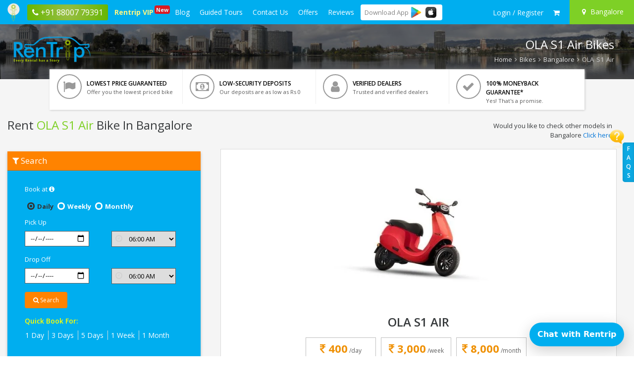

--- FILE ---
content_type: text/html; charset=UTF-8
request_url: https://www.rentrip.in/bike-on-rent/bangalore/ola/ola-s1-air
body_size: 11627
content:
<!DOCTYPE html><html lang="en"><head><!-- Google Tag Manager -->
<script>
function initGTM(){if(window.gtmDidInit)return!1;window.gtmDidInit=!0;let t=document.createElement("script");t.type="text/javascript",t.async=!0,t.onload=()=>{dataLayer.push({event:"gtm.js","gtm.start":new Date().getTime(),"gtm.uniqueEventId":0})},t.src="https://www.googletagmanager.com/gtm.js?id=GTM-NF3F52D",document.head.appendChild(t),"function"==typeof loadwebScrits?loadwebScrits():setTimeout(function(){"function"==typeof loadwebScrits&&loadwebScrits()},2e3)}
initGTM();
</script>
<!-- End Google Tag Manager -->
<meta charset="UTF-8"><title>Rent OLA S1 Air Bike in Bangalore - Rentrip.in </title><meta name="description"content="Looking for OLA S1 AirBike on rent in Bangalore? Hold on you are at perfect place. Rentrip offers one stop solution to your need. Hire the Bike at responsible price. "><meta name="google-site-verification"content="Q4mHeP4u04v5SsbUCKsEIUKMTRJYvUe06-ppLNeYD2Y"><meta name="viewport"content="width=device-width,initial-scale=1,maximum-scale=1"><meta property="fb:app_id" content="650828328400562" /><meta name="robots" content="INDEX, FOLLOW">
<link rel="canonical" href="https://www.rentrip.in/bike-on-rent/bangalore/ola/ola-s1-air" />
<meta property="og:locale" content="en_US" />
<meta property="og:type" content="page" />
<meta property="og:title" content="Rent OLA S1 Air Bike in Bangalore - Rentrip.in" />
<meta property="og:description" content="Looking for OLA S1 AirBike on rent in Bangalore? Hold on you are at perfect place. Rentrip offers one stop solution to your need. Hire the Bike at responsible price." />
<meta property="og:url" content="https://www.rentrip.in/bike-on-rent/bangalore/ola/ola-s1-air" />
<meta property="og:site_name" content="RenTrip" /> 
<meta property="og:image" content="https://www.rentrip.in/assets/images/share/image-bike.webp" />
<meta name="twitter:card" content="summary">
<meta name="twitter:site" content="@wearerentrip">
<meta name="twitter:title" content="Rent OLA S1 Air Bike in Bangalore - Rentrip.in">
<meta name="twitter:description" content="Looking for OLA S1 AirBike on rent in Bangalore? Hold on you are at perfect place. Rentrip offers one stop solution to your need. Hire the Bike at responsible price.">
<meta name="twitter:creator" content="@wearerentrip">
<meta name="twitter:url" content="https://www.rentrip.in/bike-on-rent/bangalore/ola/ola-s1-air">
<meta name="twitter:image" content="https://www.rentrip.in/assets/images/share/image-bike.webp">
<script type='application/ld+json'>{"@context": "http://schema.org","@type": "Product", "name": "Bike Rentals", "aggregateRating": {"@type": "AggregateRating","ratingValue": "4.8",    "ratingCount": "15966", "reviewCount": "15966" } } </script>
<link rel="shortcut icon"href="https://www.rentrip.in/uploads/favicon/favicon.png"><link href="https://www.rentrip.in/storage/cache/assets/1765874786-rtall.css" rel="stylesheet" />
  <!-- Facebook Pixel Code -->
<script>
function loadFbPixel() {
    !function(f,b,e,v,n,t,s)
    {if(f.fbq)return;n=f.fbq=function(){n.callMethod?
    n.callMethod.apply(n,arguments):n.queue.push(arguments)};
    if(!f._fbq)f._fbq=n;n.push=n;n.loaded=!0;n.version='2.0';
    n.queue=[];t=b.createElement(e);t.defer=!0;
    t.src=v;s=b.getElementsByTagName(e)[0];
    s.parentNode.insertBefore(t,s)}(window, document,'script',
    'https://connect.facebook.net/en_US/fbevents.js');
    fbq('init', '656094964585189');
    fbq('track', 'PageView');
   "function"==typeof callDataLayerNw?callDataLayerNw():setTimeout(function(){"function"==typeof callDataLayerNw&&callDataLayerNw()},2e3);
}
</script>
<noscript><img height="1" width="1" style="display:none"
  src="https://www.facebook.com/tr?id=656094964585189&ev=PageView&noscript=1"
/></noscript>
<!-- End Facebook Pixel Code -->
</head><body><!-- Google Tag Manager (noscript) -->
<noscript><iframe src="https://www.googletagmanager.com/ns.html?id=GTM-NF3F52D"
height="0" width="0" style="display:none;visibility:hidden"></iframe></noscript>
<!-- End Google Tag Manager (noscript) --><div id="nccnint"></div><div id="overlay"><div id="progstat"></div><div id="progress"></div></div><div id="sp-overlay"></div><div class="wrapper"><div class="content-main">  
<input type="hidden" id="ctylandpgtyp" value="bike">
<div class="header-menu">  
    <div class="mob-head-bar">
        <a href="javascript:;" class="menu-icon" id="topenu" aria-label="open navigation menu bar"><i class="fa fa-bars"></i></a>
        <p class="app-icon">
        <a href="https://www.rentrip.in">
            <img src="https://www.rentrip.in/assets/images/rentrip-icon.webp" alt="Rentrip Services" />
        </a>
        </p>
        <a href="tel:+9188007 79391" class="mobScreentopHadcall"><span><i class="fa fa-phone"></i></span> <span>+91 88007 79391</span></a>
    </div>
    <ul class="left-mega">
        <li><a href="https://www.rentrip.in"><img src="https://www.rentrip.in/assets/images/rentrip-icon.webp" alt="rentrip-icon" /></a></li>
                </li>
                <li class="shown-desktp phoneHgtophead">
            <a href="tel:+9188007 79391"><span><i class="fa fa-phone"></i></span> <span>+91 88007 79391</span></a>
        </li>
                <li class="vip"><a href="https://www.rentrip.in/membership/vip-customer"
                >Rentrip VIP <span class="newflag">New</span></a></li>
        <li><a href="https://www.rentrip.in/blog"
                >Blog</a></li>
        <li><a href="javascript:;" >Guided Tours</a>
            <ul class="dropmpmnu"><li><a href="https://www.rentrip.in/bike-tours">Bike Tours</a></li><li><a href="https://www.rentrip.in/holidays">Holidays</a></li><li><a href="https://www.rentrip.in/travel">Travel</a></li><li><a href="https://www.rentrip.in/activities">Activities</a></li></ul>        </li>
        <li><a href="https://www.rentrip.in/contact-us"
                >Contact Us</a></li>
        <li><a href="https://www.rentrip.in/coupons"
                >Offers</a></li>
        <li><a href="https://www.rentrip.in/reviews"
                >Reviews</a></li>
        <li class="border-radius-1 dwblApp">
            <span class="d-inline-block valign-middle tittle">Download <span>App</span></span>
            <a href="https://play.google.com/store/apps/details?id=in.rentrip.rentals" class="d-inline-block valign-middle" rel="nofollow" target="_blank"><img class="iconap mr-4" loading="lazy" src="https://www.rentrip.in/assets/images/playstore-i.webp" alt="" /></a>
            <a href="https://apps.apple.com/in/app/rentrip-rentals/id1663360571" target="_blank" rel="nofollow" class="d-inline-block valign-middle"><img class="iconap mr-4" loading="lazy" src="https://www.rentrip.in/assets/images/apple.webp" alt="" /></a>
        </li>   
        <li class="border-radius-1 dwblApp mobvv">
            <span class="d-inline-block valign-middle tittle">Download <span>App</span></span>
            <a href="https://play.google.com/store/apps/details?id=in.rentrip.rentals" class="d-inline-block valign-middle" rel="nofollow" target="_blank"><img class="iconap mr-4" loading="lazy" src="https://www.rentrip.in/assets/images/playstore-i.webp" alt="" /></a>
            <a href="https://apps.apple.com/in/app/rentrip-rentals/id1663360571" rel="nofollow" target="_blank" class="d-inline-block valign-middle"><img loading="lazy" src="https://www.rentrip.in/assets/images/apple.webp" alt="" class="iconap" /></a>
        </li> 
                <li class="shown-mob"><a href="https://www.rentrip.in/account/register">Login / Register</a></li>
            </ul>
    <ul class="right">
                        
            <li class="lgdrpuser">
                <a href="https://www.rentrip.in/account/sign-in" aria-label="sign in to your account">
                    <span class="hidden-md-up"><i class="fa fa-user"></i></span><span class="hidden-sm-down">Login / Register</span>
                </a>
               <!-- <ul class="logdrop-rtdsg">
                    <li><a href="https://www.rentrip.in/account/sign-in"><i class="fa fa-user"></i> Customer Login</a></li>
                    <li><a href="https://www.rentrip.in/dealer/account/sign-in"><i class="fa fa-male"></i> Dealer Login</a></li>
                </ul>-->
            </li>
                <li>
            <a href="javascript:;" id="actCartPop" data-toggle="tooltip" title="My Cart" aria-label="check quick cart products"><i class="fa fa-shopping-cart"></i>
                <span id="hdCrtCnt001"></span>
            </a>
        </li>
                <li class="location"><a href="javascript:;" id="actLocationPop" aria-label="Select your city"><i class="fa fa-map-marker"></i> <span class="hidden-sm-down">Bangalore</span></a></li>
    </ul>    
</div>   
<div class="cart-window" id="cartWindow">
    <p class="head"><i class="fa fa-shopping-cart"></i> Shopping Cart <span class="popcls" id="cartcls"><i class="fa fa-times"></i></span></p>
    <div id="cart-body"><div id="hdshopCrt001"></div></div>
</div> 
<div class="location-window" id="locWindow">
    <p class="head"><i class="fa fa-map-marker"></i> Location <span class="popcls" id="loccls"><i class="fa fa-times"></i></span></p>
    <div class="top">
        <input type="text" id="city-searcher" autocomplete="off" placeholder="Enter your city" maxlength="40">
        <div id="srch-result"></div>
    </div>
    <div class="middle">
        <h4 id="hdctyNxt001">Cities</h4>
    </div>
</div>
<!-- End Location -->
    
<div id="faqpopTabRgt"></div><div class="sub-header-part bikeList">
    <div class="sub-rt-overlay bikeList" style="background: rgba(0, 0, 0, 0.5)"></div>
    <div class="container">
        <div class="c-data">
            <div class="logo">
            	<a href="https://www.rentrip.in">
                                                    <img loading="lazy" src="https://www.rentrip.in/uploads/logo/logo-rentrip.webp" alt="Rentrip Services" class="img-responsive" />
                                </a>
            </div>
            <div class="sub-right-text">
                <h2>OLA S1 Air Bikes</h2>
                <p class="sep-back">
                    <a href="https://www.rentrip.in">Home</a> <i class="fa fa-angle-right"></i>
                    <a href="https://www.rentrip.in/rent-bike">Bikes</a> <i class="fa fa-angle-right"></i>
                    <a href="https://www.rentrip.in/rent-bike/bangalore">Bangalore</a> <i class="fa fa-angle-right"></i> OLA S1 Air
                </p>
            </div>
        </div>    
    </div>
</div>
<div class="full-grey">  
    <div class="container">
            
        <div class="whyrnt-points dsktp">
            <ul>
            	<li>
                	<p><i class="fa fa-flag"></i></p>
                    <span>LOWEST PRICE GUARANTEED</span>
                    <p>Offer you the lowest priced bike</p>
                </li>
            	<li>
                	<p><i class="fa fa-money"></i></p>
                    <span>LOW-SECURITY DEPOSITS</span>
                    <p>Our deposits are as low as Rs 0</p>
                </li>
            	<li>
                	<p><i class="fa fa-user"></i></p>
                    <span>VERIFIED DEALERS</span>
                    <p>Trusted and verified dealers</p>
                </li>
            	<li>
                	<p><i class="fa fa-check"></i></p>
                    <span>100% MONEYBACK GUARANTEE*</span>
                    <p>Yes! That's a promise.</p>
                </li>
                
            </ul>	
        </div>
        
    	        
		<p>&nbsp;</p>
        <div class="row">
            <div class="col-md-7">
                <h1 class="clpg-locNm bikeList">Rent <span>OLA S1 Air</span> Bike In Bangalore</h1>
                <h2 class="hdider">Rent OLA S1 Air In Bangalore</h2>
            </div>
            <div class="col-md-5">
                <div class="text-right">
                    <p class="nwfloattxtlke">Would you like to check other models in Bangalore
                    <a href="https://www.rentrip.in/rent-bike/bangalore">Click here</a></p>
                </div>
            </div>
        </div>
        <div class="left-folder-rtlndpg">
        	<h4 class="top-ttl"><i class="fa fa-filter"></i> Search</h4>
        	<form action="https://www.rentrip.in/rent-bike/bangalore" method="get" id="ctypgsrchperfrm">
            <input type="hidden" name="model" value="ola-s1-air" />
            <div id="ctypgcsts"></div>
            <div class="row">
                <div class="col-md-12">
                    <label for="" class="control-label col-sm-12">Book at <a href="javascript:;" id="act-bookatinfo"><i class="fa fa-info-circle"></i></a></label>
                    <div class="col-md-12">
                        <div class="radio" style="padding-left:5px;display:inline-block;">
                        <label for="bokdaily"><input type="radio" name="book_at" value="daily" id="bokdaily" checked="checked" /> <span style="font-size:13px;font-weight:700;">Daily</span></label>
                        </div>
                        <div class="radio" style="padding-left:5px;display:inline-block;">
                        <label for="bokweek"><input type="radio" name="book_at" value="weekly" id="bokweek" /> <span style="font-size:13px;font-weight:700;">Weekly</span></label>
                        </div>
                        <div class="radio" style="padding-left:5px;display:inline-block;">
                        <label for="bokmonth"><input type="radio" name="book_at" value="monthly" id="bokmonth" /> <span style="font-size:13px;font-weight:700;">Monthly</span></label>
                        </div>
                    </div>
                </div>
            </div>
            <div class="row">    
                <div class="col-md-12">
                     <label for="" class="control-label col-sm-12 col-xs-12">Pick Up</label>
                    <div class="col-md-6 col-sm-6 col-xs-6">
                        <div class="form-group">
                            <input type="date" name="pick" id="inpckdateNsd" value="" min="2026-01-22" autocomplete="off" class="datepicker" />
                        </div>    
                    </div>
                    <div class="col-md-6 col-sm-6 col-xs-6">
                        <div class="form-group has-icon">
                            <i class="fa fa-clock-o"></i>
                            <select name="pick_time" id="ptime">
                                                                <option value="06:00">06:00 AM</option>
                                                                <option value="07:00">07:00 AM</option>
                                                                <option value="08:00">08:00 AM</option>
                                                                <option value="09:00">09:00 AM</option>
                                                                <option value="10:00">10:00 AM</option>
                                                                <option value="11:00">11:00 AM</option>
                                                                <option value="12:00">12:00 PM</option>
                                                                <option value="13:00">01:00 PM</option>
                                                                <option value="14:00">02:00 PM</option>
                                                                <option value="15:00">03:00 PM</option>
                                                                <option value="16:00">04:00 PM</option>
                                                                <option value="17:00">05:00 PM</option>
                                                                <option value="18:00">06:00 PM</option>
                                                                <option value="19:00">07:00 PM</option>
                                                                <option value="20:00">08:00 PM</option>
                                                                <option value="21:00">09:00 PM</option>
                                                                <option value="22:00">10:00 PM</option>
                                                                <option value="23:00">11:00 PM</option>
                                                            </select>
                        </div>
                    </div>
                </div>
            </div>
            <div class="row">    
                <div class="col-md-12">
                    <label for="" class="control-label col-sm-12 col-xs-12">Drop Off</label>
                    <div class="col-md-6 col-sm-6 col-xs-6">
                        <div class="form-group">
                            <input type="date" name="drop" id="indrpdateNsd" value="" min="2026-01-22" autocomplete="off" class="datepicker" />
                        </div>    
                    </div>
                    <div class="col-md-6 col-sm-6 col-xs-6">
                        <div class="form-group has-icon">
                            <i class="fa fa-clock-o"></i>
                            <select name="drop_time" id="dtime">
                                                                <option value="06:00">06:00 AM</option>
                                                                <option value="07:00">07:00 AM</option>
                                                                <option value="08:00">08:00 AM</option>
                                                                <option value="09:00">09:00 AM</option>
                                                                <option value="10:00">10:00 AM</option>
                                                                <option value="11:00">11:00 AM</option>
                                                                <option value="12:00">12:00 PM</option>
                                                                <option value="13:00">01:00 PM</option>
                                                                <option value="14:00">02:00 PM</option>
                                                                <option value="15:00">03:00 PM</option>
                                                                <option value="16:00">04:00 PM</option>
                                                                <option value="17:00">05:00 PM</option>
                                                                <option value="18:00">06:00 PM</option>
                                                                <option value="19:00">07:00 PM</option>
                                                                <option value="20:00">08:00 PM</option>
                                                                <option value="21:00">09:00 PM</option>
                                                                <option value="22:00">10:00 PM</option>
                                                                <option value="23:00">11:00 PM</option>
                                                            </select>
                        </div>
                    </div>
                </div>
            </div>
            <div class="row">    
                <div class="col-md-12 col-sm-12">
                    <div class="col-md-12">
                        <div class="filter-btn" style="padding: 0px;">
                            <button type="button" id="nw_ldatesbtn" class="btn btn-theme"><i class="fa fa-search"></i> Search</button>
                        </div>
                    </div>
                </div>
                <div class="col-md-12 col-sm-12">
                    <div class="col-md-12">
                    	                        <div class="short-bookserch">
                            <span>Quick Book For: </span>
                            <a href="https://www.rentrip.in/rent-bike/bangalore?model=ola-s1-air&book_at=daily&pick=22-01-2026&pick_time=09:00&drop=23-01-2026&drop_time=09:00">1 Day</a>
                            <a href="https://www.rentrip.in/rent-bike/bangalore?model=ola-s1-air&book_at=daily&pick=22-01-2026&pick_time=09:00&drop=25-01-2026&drop_time=09:00">3 Days</a>
                            <a href="https://www.rentrip.in/rent-bike/bangalore?model=ola-s1-air&book_at=daily&pick=22-01-2026&pick_time=09:00&drop=27-01-2026&drop_time=09:00">5 Days</a>
                            <a href="https://www.rentrip.in/rent-bike/bangalore?model=ola-s1-air&book_at=daily&pick=22-01-2026&pick_time=09:00&drop=29-01-2026&drop_time=09:00">1 Week</a>
                            <a href="https://www.rentrip.in/rent-bike/bangalore?model=ola-s1-air&book_at=daily&pick=22-01-2026&pick_time=09:00&drop=22-02-2026&drop_time=09:00">1 Month</a>
                        </div>
                    </div>
                </div>    
            </div>
            </form>
        </div>

        <p class="nwfloattxtlkemob">
            Would you like to check other models in Bangalore
            <a href="https://www.rentrip.in/rent-bike/bangalore">Click here</a>
        </p>
        
        <div class="whyrnt-points mobst">
            <ul>
            	<li>
                	<p><i class="fa fa-flag"></i></p>
                    <span>LOWEST PRICE GUARANTEED</span>
                    <p>Offer you the lowest priced bike</p>
                </li>
            	<li>
                	<p><i class="fa fa-money"></i></p>
                    <span>LOW-SECURITY DEPOSITS</span>
                    <p>Our deposits are as low as Rs 0</p>
                </li>
            	<li>
                	<p><i class="fa fa-user"></i></p>
                    <span>VERIFIED DEALERS</span>
                    <p>Trusted and verified dealers</p>
                </li>
            	<li>
                	<p><i class="fa fa-check"></i></p>
                    <span>100% MONEYBACK GUARANTEE*</span>
                    <p>Yes! That's a promise.</p>
                </li>
                
            </ul>	
        </div>
        
        <div class="right-folder-rtlndpg">
        	<div class="bkmod009">
            <p class="lftimg">
        	 
			<img loading="lazy" src="https://www.rentrip.in/uploads/products/bike/500x350/593184IMG_1667996273.webp" alt="model image" />
                        </p>
            <div class="rghttxt">
            	<span class="bikettl">OLA S1 Air</span>
                <input type="hidden" id="cty001" value="Bangalore" />
                <input type="hidden" id="cty002" value="bangalore" />
                <input type="hidden" id="mdl001" value="1054" />
                <input type="hidden" id="mdln001" value="OLA S1 Air" />
                <input type="hidden" id="mdlf001" value="ola-s1-air" />
                <input type="hidden" id="mdlbf001" value="ola" />
                                <div><ul><li><i class="fa fa-inr"></i> 400<span>/day</span></li><li><i class="fa fa-inr"></i> 3,000<span>/week</span></li><li><i class="fa fa-inr"></i> 8,000<span>/month</span></li></ul></div>
            </div>
            </div>
        </div>         
        <div class="row">
        	<div>
               
            </div>
        	<div>
            <div class="col-md-12"><div class="dealer-ratingstm"><h4 class="title"><i class="fa fa-motorcycle"></i> Popular Models in Bangalore</h4>
                    <ul class="models-inline lndpgfocus dealerRateCol text-center"><li><a href="https://www.rentrip.in/bike-on-rent/bangalore/honda/grazia" title="Rent Grazia bike at Rs. 120 /day"><img loading="lazy" src="https://www.rentrip.in/uploads/products/bike/150x150/803856IMG_1711456006.webp" alt="" /><p>Grazia</p><p class="raterOW count short"><span class="first"><i class="fa fa-inr"></i> 120</span><span class="ttlrvs">/day</span></p></a></li><li><a href="https://www.rentrip.in/bike-on-rent/bangalore/bajaj/bajaj-ct-100" title="Rent Bajaj CT 100 bike at Rs. 220 /day"><img loading="lazy" src="https://www.rentrip.in/uploads/products/bike/150x150/803856IMG_1598683060.webp" alt="" /><p>Bajaj CT 100</p><p class="raterOW count short"><span class="first"><i class="fa fa-inr"></i> 220</span><span class="ttlrvs">/day</span></p></a></li><li><a href="https://www.rentrip.in/bike-on-rent/bangalore/honda/activa-3g" title="Rent Activa 3G bike at Rs. 300 /day"><img loading="lazy" src="https://www.rentrip.in/uploads/products/bike/150x150/803856IMG_1708426902.webp" alt="" /><p>Activa 3G</p><p class="raterOW count short"><span class="first"><i class="fa fa-inr"></i> 300</span><span class="ttlrvs">/day</span></p></a></li><li><a href="https://www.rentrip.in/bike-on-rent/bangalore/honda/cd-110-dream" title="Rent CD 110 Dream bike at Rs. 325 /day"><img loading="lazy" src="https://www.rentrip.in/uploads/products/bike/150x150/803856IMG_1550254894.webp" alt="" /><p>CD 110 Dream</p><p class="raterOW count short"><span class="first"><i class="fa fa-inr"></i> 325</span><span class="ttlrvs">/day</span></p></a></li><li><a href="https://www.rentrip.in/bike-on-rent/bangalore/suzuki/access" title="Rent Access bike at Rs. 325 /day"><img loading="lazy" src="https://www.rentrip.in/uploads/products/bike/150x150/803856IMG_1550576072.webp" alt="" /><p>Access</p><p class="raterOW count short"><span class="first"><i class="fa fa-inr"></i> 325</span><span class="ttlrvs">/day</span></p></a></li><li><a href="https://www.rentrip.in/bike-on-rent/bangalore/honda/cliq" title="Rent Cliq bike at Rs. 325 /day"><img loading="lazy" src="https://www.rentrip.in/uploads/products/bike/150x150/803856IMG_1569762360.webp" alt="" /><p>Cliq</p><p class="raterOW count short"><span class="first"><i class="fa fa-inr"></i> 325</span><span class="ttlrvs">/day</span></p></a></li><li><a href="https://www.rentrip.in/bike-on-rent/bangalore/hero-moto-corp/passion-pro" title="Rent Passion Pro bike at Rs. 330 /day"><img loading="lazy" src="https://www.rentrip.in/uploads/products/bike/150x150/803856IMG_1710570292.webp" alt="" /><p>Passion Pro</p><p class="raterOW count short"><span class="first"><i class="fa fa-inr"></i> 330</span><span class="ttlrvs">/day</span></p></a></li><li><a href="https://www.rentrip.in/bike-on-rent/bangalore/bajaj/discover" title="Rent Discover bike at Rs. 345 /day"><img loading="lazy" src="https://www.rentrip.in/uploads/products/bike/150x150/803856IMG_1466795237.webp" alt="" /><p>Discover</p><p class="raterOW count short"><span class="first"><i class="fa fa-inr"></i> 345</span><span class="ttlrvs">/day</span></p></a></li><ul></div></div> 
            </div>
        </div>  
                <div class="ref-earn">
            <div class="leftprt">
                <img loading="lazy" src="https://www.rentrip.in/assets/images/refer-and-earn-icon.webp" alt="refer & earn" align="left" />
                <p class="bgid">
                    <span>Introducing</span>
                    <font>REFER &amp; EARN</font>
                    <strong>No Limit, Get Cashback on Every Friend Who Join Us.</strong>
                </p>
            </div>
            <div class="rightprt">
                <a href="https://www.rentrip.in/myaccount/refer-and-earn">Earn Money</a>
            </div>
        </div>
    </div>
</div>
<div class="white-space"></div>
<div class="container">
    <div class="row">
        <div class="col-md-12">
            <p class="text-center default-color size18"><i class="fa fa-refresh"></i></p>
            <h2 class="text-center fancy"><span>HOW TO USE?</span></h2>       
        </div>
    </div>
</div>        
<div class="">  
    <div class="container">               
        <div class="row">
            <div class="col-md-12">
            	<ul class="use_ul04">
                	<li>
                    	<div class="use_0904">
                        	<p class="img"><img loading="lazy" src="https://www.rentrip.in/assets/images/icons/select-a-bike.webp" alt="select bike" /></p>
                            <h3>Select Your Bike</h3>
                            <span>You can search & select bike from our wide range.</span>
                        </div>
                    </li>
                	<li>
                    	<div class="use_0904">
                        	<p class="img"><img loading="lazy" src="https://www.rentrip.in/assets/images/icons/select-to-cart.webp" alt="add to cart" /></p>
                            <h3>Add to Cart</h3>
                            <span>Easily add multiple bike in your cart or direct book from "BookNow" button.</span>
                        </div>
                    </li>
                	<li>
                    	<div class="use_0904">
                        	<p class="img"><img loading="lazy" src="https://www.rentrip.in/assets/images/icons/pick-up.webp" alt="pick up location" /></p>
                            <h3>Pick Your Bike</h3>
                            <span>Find the pickup location and pick a bike.</span>
                        </div>
                    </li>
                	<li>
                    	<div class="use_0904">
                        	<p class="img"><img loading="lazy" src="https://www.rentrip.in/assets/images/icons/ride-your-bike.webp" alt="ride bike" /></p>
                            <h3>Ride Anywhere</h3>
                            <span>We do not have kms limit.</span>
                        </div>
                    </li>
                </ul>
            </div>
        </div>
    </div>
</div> 
<div class="white-space"></div> 
<div class="container">
    <div class="row">
        <div class="col-md-12">
            <p class="text-center default-color size18"><i class="fa fa-map-marker"></i></p>
            <h2 class="text-center fancy"><span>RENT <b>OLA S1 AIR</b> IN OTHER CITIES</span></h2>
            <div>
            <ul class="line-in-3-links"><li><a href="https://www.rentrip.in/bike-on-rent/agartala/ola/ola-s1-air">Rent OLA S1 Air bike in Agartala</a></li><li><a href="https://www.rentrip.in/bike-on-rent/ahmedabad/ola/ola-s1-air">Rent OLA S1 Air bike in Ahmedabad</a></li><li><a href="https://www.rentrip.in/bike-on-rent/bhopal/ola/ola-s1-air">Rent OLA S1 Air bike in Bhopal</a></li><li><a href="https://www.rentrip.in/bike-on-rent/bhubaneswar/ola/ola-s1-air">Rent OLA S1 Air bike in Bhubaneswar</a></li><li><a href="https://www.rentrip.in/bike-on-rent/bir-billing/ola/ola-s1-air">Rent OLA S1 Air bike in Bir Billing</a></li><li><a href="https://www.rentrip.in/bike-on-rent/chandigarh/ola/ola-s1-air">Rent OLA S1 Air bike in Chandigarh</a></li><li><a href="https://www.rentrip.in/bike-on-rent/chennai/ola/ola-s1-air">Rent OLA S1 Air bike in Chennai</a></li><li><a href="https://www.rentrip.in/bike-on-rent/coimbatore/ola/ola-s1-air">Rent OLA S1 Air bike in Coimbatore</a></li><li><a href="https://www.rentrip.in/bike-on-rent/cuttack/ola/ola-s1-air">Rent OLA S1 Air bike in Cuttack</a></li><li><a href="https://www.rentrip.in/bike-on-rent/dehradun/ola/ola-s1-air">Rent OLA S1 Air bike in Dehradun</a></li><li><a href="https://www.rentrip.in/bike-on-rent/delhi/ola/ola-s1-air">Rent OLA S1 Air bike in Delhi</a></li><li><a href="https://www.rentrip.in/bike-on-rent/faridabad/ola/ola-s1-air">Rent OLA S1 Air bike in Faridabad</a></li><li><a href="https://www.rentrip.in/bike-on-rent/gangtok/ola/ola-s1-air">Rent OLA S1 Air bike in Gangtok</a></li><li><a href="https://www.rentrip.in/bike-on-rent/ghaziabad/ola/ola-s1-air">Rent OLA S1 Air bike in Ghaziabad</a></li><li><a href="https://www.rentrip.in/bike-on-rent/goa/ola/ola-s1-air">Rent OLA S1 Air bike in Goa</a></li><li><a href="https://www.rentrip.in/bike-on-rent/gurgaon/ola/ola-s1-air">Rent OLA S1 Air bike in Gurgaon</a></li><li><a href="https://www.rentrip.in/bike-on-rent/guwahati/ola/ola-s1-air">Rent OLA S1 Air bike in Guwahati</a></li><li><a href="https://www.rentrip.in/bike-on-rent/gwalior/ola/ola-s1-air">Rent OLA S1 Air bike in Gwalior</a></li><li><a href="https://www.rentrip.in/bike-on-rent/haridwar/ola/ola-s1-air">Rent OLA S1 Air bike in Haridwar</a></li><li><a href="https://www.rentrip.in/bike-on-rent/indore/ola/ola-s1-air">Rent OLA S1 Air bike in Indore</a></li><li><a href="https://www.rentrip.in/bike-on-rent/jaipur/ola/ola-s1-air">Rent OLA S1 Air bike in Jaipur</a></li><li><a href="https://www.rentrip.in/bike-on-rent/jodhpur/ola/ola-s1-air">Rent OLA S1 Air bike in Jodhpur</a></li><li><a href="https://www.rentrip.in/bike-on-rent/kanpur/ola/ola-s1-air">Rent OLA S1 Air bike in Kanpur</a></li><li><a href="https://www.rentrip.in/bike-on-rent/kharagpur/ola/ola-s1-air">Rent OLA S1 Air bike in Kharagpur</a></li><li><a href="https://www.rentrip.in/bike-on-rent/kochi/ola/ola-s1-air">Rent OLA S1 Air bike in Kochi</a></li><li><a href="https://www.rentrip.in/bike-on-rent/kolkata/ola/ola-s1-air">Rent OLA S1 Air bike in Kolkata</a></li><li><a href="https://www.rentrip.in/bike-on-rent/kota/ola/ola-s1-air">Rent OLA S1 Air bike in Kota</a></li><li><a href="https://www.rentrip.in/bike-on-rent/leh/ola/ola-s1-air">Rent OLA S1 Air bike in Leh</a></li><li><a href="https://www.rentrip.in/bike-on-rent/lucknow/ola/ola-s1-air">Rent OLA S1 Air bike in Lucknow</a></li><li><a href="https://www.rentrip.in/bike-on-rent/manali/ola/ola-s1-air">Rent OLA S1 Air bike in Manali</a></li><li><a href="https://www.rentrip.in/bike-on-rent/mathura/ola/ola-s1-air">Rent OLA S1 Air bike in Mathura</a></li><li><a href="https://www.rentrip.in/bike-on-rent/mcleod-ganj/ola/ola-s1-air">Rent OLA S1 Air bike in McLeod Ganj</a></li><li><a href="https://www.rentrip.in/bike-on-rent/mountabu/ola/ola-s1-air">Rent OLA S1 Air bike in MountAbu</a></li><li><a href="https://www.rentrip.in/bike-on-rent/mumbai/ola/ola-s1-air">Rent OLA S1 Air bike in Mumbai</a></li><li><a href="https://www.rentrip.in/bike-on-rent/nagpur/ola/ola-s1-air">Rent OLA S1 Air bike in Nagpur</a></li><li><a href="https://www.rentrip.in/bike-on-rent/nainital/ola/ola-s1-air">Rent OLA S1 Air bike in Nainital</a></li><li><a href="https://www.rentrip.in/bike-on-rent/nashik/ola/ola-s1-air">Rent OLA S1 Air bike in Nashik</a></li><li><a href="https://www.rentrip.in/bike-on-rent/noida/ola/ola-s1-air">Rent OLA S1 Air bike in Noida</a></li><li><a href="https://www.rentrip.in/bike-on-rent/Patiala/ola/ola-s1-air">Rent OLA S1 Air bike in Patiala</a></li><li><a href="https://www.rentrip.in/bike-on-rent/patna/ola/ola-s1-air">Rent OLA S1 Air bike in Patna</a></li><li><a href="https://www.rentrip.in/bike-on-rent/pondicherry/ola/ola-s1-air">Rent OLA S1 Air bike in Pondicherry</a></li><li><a href="https://www.rentrip.in/bike-on-rent/pune/ola/ola-s1-air">Rent OLA S1 Air bike in Pune</a></li><li><a href="https://www.rentrip.in/bike-on-rent/puri/ola/ola-s1-air">Rent OLA S1 Air bike in Puri</a></li><li><a href="https://www.rentrip.in/bike-on-rent/raipur/ola/ola-s1-air">Rent OLA S1 Air bike in Raipur</a></li><li><a href="https://www.rentrip.in/bike-on-rent/ranchi/ola/ola-s1-air">Rent OLA S1 Air bike in Ranchi</a></li><li><a href="https://www.rentrip.in/bike-on-rent/rishikesh/ola/ola-s1-air">Rent OLA S1 Air bike in Rishikesh</a></li><li><a href="https://www.rentrip.in/bike-on-rent/rourkela/ola/ola-s1-air">Rent OLA S1 Air bike in Rourkela</a></li><li><a href="https://www.rentrip.in/bike-on-rent/shimla/ola/ola-s1-air">Rent OLA S1 Air bike in Shimla</a></li><li><a href="https://www.rentrip.in/bike-on-rent/siliguri/ola/ola-s1-air">Rent OLA S1 Air bike in Siliguri</a></li><li><a href="https://www.rentrip.in/bike-on-rent/solan/ola/ola-s1-air">Rent OLA S1 Air bike in Solan</a></li><li><a href="https://www.rentrip.in/bike-on-rent/srinagar/ola/ola-s1-air">Rent OLA S1 Air bike in Srinagar</a></li><li><a href="https://www.rentrip.in/bike-on-rent/tirupati/ola/ola-s1-air">Rent OLA S1 Air bike in Tirupati</a></li><li><a href="https://www.rentrip.in/bike-on-rent/udaipur/ola/ola-s1-air">Rent OLA S1 Air bike in Udaipur</a></li><li><a href="https://www.rentrip.in/bike-on-rent/vadodara/ola/ola-s1-air">Rent OLA S1 Air bike in Vadodara</a></li><li><a href="https://www.rentrip.in/bike-on-rent/varanasi/ola/ola-s1-air">Rent OLA S1 Air bike in Varanasi</a></li><li><a href="https://www.rentrip.in/bike-on-rent/visakhapatnam/ola/ola-s1-air">Rent OLA S1 Air bike in Visakhapatnam</a></li><li><a href="https://www.rentrip.in/bike-on-rent/vrindavan/ola/ola-s1-air">Rent OLA S1 Air bike in Vrindavan</a></li></ul>            </div>   
        </div>
    </div>
</div>          
<div class="white-space"></div>          	
<div class="full-grey">  
    <div class="container"> 
        <div class="row">
            <div class="col-md-12">
                <p class="text-center default-color size18"><i class="fa fa-question-circle-o"></i></p>
                <h2 class="text-center fancy"><span>FAQs</span></h2>       
            </div>
        </div>
        <div class="row">
            <div class="col-md-12">
        		<div>
                <div class="rt-tabs"><ul id="rt-tabs"><li class="active"><a href="javascript:;" class="ahead">What is the process to rent a bike?</a>
                                        <p>Just login to <a href="https://www.rentrip.in/">www.rentrip.in</a>, Select the bike which you want to book and checkout. Once your payment is processed, you get the complete details of the dealer with the location link and contact number. You shall also get the contact details of your dedicated trip manager at the same time. Just collect your bike and ride off. It's super easy, isn't it?</p>
                                    </li><li ><a href="javascript:;" class="ahead">I want to first see the bike then I shall book it. Please share the address with me.</a>
                                        <p>Possibly, you want to make a deal outside RenTrip. We advise you to book online and have your Booking ID in hand . We only extend support for the customers booking with RenTrip.  Please refer RenTrip's 100% moneyback guarantee.</p>
                                    </li><li ><a href="javascript:;" class="ahead">How can I book a bike without seeing it physically?</a>
                                        <p>We offer a 100% moneyback guarantee. Pay a commitment advance to reserve the bike. Reach location and test drive your bike. If there is any issue in the vehicle, raise a ticket and you shall be refunded 100% amount you have paid us. No questions asked in case there is Mechanical fault in the Vehicle.</p>
                                    </li><li ><a href="javascript:;" class="ahead">How shall I get the address to pick up the motorcycle?</a>
                                        <p>Once your booking is complete, you get an E-mail and SMS having the complete address and contact number of the dealer. These details are also printed on your invoice and always available on your personal dashboard.</p>
                                    </li><li ><a href="javascript:;" class="ahead">How do I get booking confirmation?</a>
                                        <p>After completing your booking on Rentrip you will get a message and email which includes your pick-up location and time and other details of the booking. You can also call your trip manager for any assistance 24 x 7.</p>
                                    </li></ul><a href="https://www.rentrip.in/faqs?product=bike" target="_blank">Read All FAQs</a></div>      
                </div>
            </div>
        </div>
    </div>
</div>
<div class="white-space"></div>
<div class="container">
    <div class="row">
        <div class="col-md-12">
            <p class="text-center default-color size18"><i class="fa fa-shield"></i></p>
            <h2 class="text-center fancy"><span>WHY RENTRIP?</span></h2>       
        </div>
    </div>
</div>        
<div class="container"> 
    <div class="row">
        <div class="col-md-12">
        	<ul class="info_ul01">
            	<li>
                	<div class="info_09o1">
                    	<p class="img"><img loading="lazy" src="https://www.rentrip.in/assets/images/icons/route.webp" alt="no riding limits" /></p>
                        <h4>No Riding Limits</h4>
                        <span>Odometer Won't Scare You Anymore.</span>
                    </div>
                </li>
            	<li>
                	<div class="info_09o1">
                    	<p class="img"><img loading="lazy" src="https://www.rentrip.in/assets/images/icons/helmet.webp" alt="helmet" /></p>
                        <h4>Freebies</h4>
                        <span>Helmets Always, Sometimes More.</span>
                    </div>
                </li>
            	<li>
                	<div class="info_09o1">
                    	<p class="img"><img loading="lazy" src="https://www.rentrip.in/assets/images/icons/secure-payment.webp" alt="secure payment" /></p>
                        <h4>Secure Payments</h4>
                        <span>Our Payment Partners are Industry Leaders.</span>
                    </div>
                </li>
            	<li>
                	<div class="info_09o1">
                    	<p class="img"><img loading="lazy" src="https://www.rentrip.in/assets/images/icons/24-hours.webp" alt="24 hours" /></p>
                        <h4>No Bullshit</h4>
                        <span>A Day Rent is simply for 24 hrs, We mean it.</span>
                    </div>
                </li>
            	<li>
                	<div class="info_09o1">
                    	<p class="img"><img loading="lazy" src="https://www.rentrip.in/assets/images/icons/person.webp" alt="verified dealers" /></p>
                        <h4>Verified Dealers</h4>
                        <span>Every Single Dealer is Committed to Quality Service.</span>
                    </div>
                </li>
            	<li>
                	<div class="info_09o1">
                    	<p class="img"><img loading="lazy" src="https://www.rentrip.in/assets/images/icons/cash.webp" alt="money back Guarantee" /></p>
                        <h4>100% Moneyback*</h4>
                        <span>Not Happy With Service, Take Your Money Back.</span>
                    </div>
                </li>
            </ul>
        </div>
    </div>
</div> 
<div class="white-space"></div>
<div class="full-white">  
    <div class="container">
        <p class="text-center headline">We're here to provide helpful information when you need it most. And if you have a question, we're here to help with that too.</p>               
        <div class="row">
            <div class="col-md-4">
                <div class="three-box" data-aos="flip-down">
                    <h3>CALL US</h3>
                    <p>+91 9127008800</p>
                </div>
            </div>
            <div class="col-md-4">
                <div class="three-box" data-aos="flip-down">
                    <h3>GENERAL ENQUIRY</h3>
                    <p>info@rentrip.in</p>
                </div>    
            </div>
            <div class="col-md-4">
                <div class="three-box" data-aos="flip-down">
                    <h3>SUPPORT</h3>
                    <p>support@rentrip.in</p>
                </div>    
            </div>
        </div>
    </div>
</div>
<div class="full-grey">  
    <div class="container">
        <div class="row">
            <div class="col-md-12"> 
            <ul class="pgkeywords"><li>Now its easy to get two wheeler OLA S1 Air for rent in Bangalore or  OLA S1 Air bike hire in Bangalore. We do provide monthly bike rental in Bangalore city. One of the best, bike rentals in Bangalore. We provide cheap bike rental Bangalore. Scooter rental Bangalore is our top priority to provide bike on rent near me (you). Find us with bike rental near me on search engines. You can hire good condition motorcycle for rent in Bangalore. We are extremly proud to have a customer like you to rent bike in Bangalore. User friendly website to rent bike in Bangalore. High quality assurance with rent a motorbike in Bangalore. We are everywhere, now rent a bike anywhere in india. We have flexible timings. You can rent OLA S1 Air bike on a daily, weekly and monthly basis.</li>
            <li style="display:none"> OLA S1 Air Two Wheeler Rentals, OLA S1 Air Two Wheeler Rent,  OLA S1 Air Two Wheeler On Rent, OLA S1 Air Two Wheeler Hire, Bangalore 2 Wheeler Rental, Rent A OLA S1 Air Bike In Bangalore City</li>
            </ul>   
            </div>
        </div>
    </div>
</div>  
<div class="bg-light p-t-3 p-b-3">  
    <div class="container">
                <h2 class="font-16 font-weight-bold">Explore Our Services</h2>
        <ul class="lines-with-commas">
                    <li><a href="https://www.rentrip.in/rent-bike">Rent a Bike</a></li>
                    <li><a href="https://www.rentrip.in/rent-car">Rent a Car</a></li>
                    <li><a href="https://www.rentrip.in/rent-bicycle">Rent a Bicycle</a></li>
            
            </ul>
        
                                <h2 class="font-16 font-weight-bold m-t-2">Bike Rentals in India</h2>
            <ul class="line-in-5-links">
                                            <li><a href="https://www.rentrip.in/rent-bike/agartala">Bike Rental in Agartala</a></li>
                                <li><a href="https://www.rentrip.in/rent-bike/agra">Bike Rental in Agra</a></li>
                                <li><a href="https://www.rentrip.in/rent-bike/ahmedabad">Bike Rental in Ahmedabad</a></li>
                                <li><a href="https://www.rentrip.in/rent-bike/aurangabad">Bike Rental in Aurangabad</a></li>
                                <li><a href="https://www.rentrip.in/rent-bike/bangalore">Bike Rental in Bangalore</a></li>
                                <li><a href="https://www.rentrip.in/rent-bike/bhopal">Bike Rental in Bhopal</a></li>
                                <li><a href="https://www.rentrip.in/rent-bike/bhubaneswar">Bike Rental in Bhubaneswar</a></li>
                                <li><a href="https://www.rentrip.in/rent-bike/bir-billing">Bike Rental in Bir Billing</a></li>
                                <li><a href="https://www.rentrip.in/rent-bike/chandigarh">Bike Rental in Chandigarh</a></li>
                                <li><a href="https://www.rentrip.in/rent-bike/chennai">Bike Rental in Chennai</a></li>
                                <li><a href="https://www.rentrip.in/rent-bike/coimbatore">Bike Rental in Coimbatore</a></li>
                                <li><a href="https://www.rentrip.in/rent-bike/cuttack">Bike Rental in Cuttack</a></li>
                                <li><a href="https://www.rentrip.in/rent-bike/darjeeling">Bike Rental in Darjeeling</a></li>
                                <li><a href="https://www.rentrip.in/rent-bike/dehradun">Bike Rental in Dehradun</a></li>
                                <li><a href="https://www.rentrip.in/rent-bike/delhi">Bike Rental in Delhi</a></li>
                                <li><a href="https://www.rentrip.in/rent-bike/faridabad">Bike Rental in Faridabad</a></li>
                                <li><a href="https://www.rentrip.in/rent-bike/gangtok">Bike Rental in Gangtok</a></li>
                                <li><a href="https://www.rentrip.in/rent-bike/ghaziabad">Bike Rental in Ghaziabad</a></li>
                                <li><a href="https://www.rentrip.in/rent-bike/goa">Bike Rental in Goa</a></li>
                                <li><a href="https://www.rentrip.in/rent-bike/gurgaon">Bike Rental in Gurgaon</a></li>
                                <li><a href="https://www.rentrip.in/rent-bike/guwahati">Bike Rental in Guwahati</a></li>
                                <li><a href="https://www.rentrip.in/rent-bike/gwalior">Bike Rental in Gwalior</a></li>
                                <li><a href="https://www.rentrip.in/rent-bike/haridwar">Bike Rental in Haridwar</a></li>
                                <li><a href="https://www.rentrip.in/rent-bike/hubli">Bike Rental in Hubli</a></li>
                                <li><a href="https://www.rentrip.in/rent-bike/hyderabad">Bike Rental in Hyderabad</a></li>
                                <li><a href="https://www.rentrip.in/rent-bike/indore">Bike Rental in Indore</a></li>
                                <li><a href="https://www.rentrip.in/rent-bike/jaipur">Bike Rental in Jaipur</a></li>
                                <li><a href="https://www.rentrip.in/rent-bike/jodhpur">Bike Rental in Jodhpur</a></li>
                                <li><a href="https://www.rentrip.in/rent-bike/kanpur">Bike Rental in Kanpur</a></li>
                                <li><a href="https://www.rentrip.in/rent-bike/kharagpur">Bike Rental in Kharagpur</a></li>
                                <li><a href="https://www.rentrip.in/rent-bike/kochi">Bike Rental in Kochi</a></li>
                                <li><a href="https://www.rentrip.in/rent-bike/kolkata">Bike Rental in Kolkata</a></li>
                                <li><a href="https://www.rentrip.in/rent-bike/kota">Bike Rental in Kota</a></li>
                                <li><a href="https://www.rentrip.in/rent-bike/leh">Bike Rental in Leh</a></li>
                                <li><a href="https://www.rentrip.in/rent-bike/lucknow">Bike Rental in Lucknow</a></li>
                                <li><a href="https://www.rentrip.in/rent-bike/manali">Bike Rental in Manali</a></li>
                                <li><a href="https://www.rentrip.in/rent-bike/mathura">Bike Rental in Mathura</a></li>
                                <li><a href="https://www.rentrip.in/rent-bike/mcleod-ganj">Bike Rental in McLeod Ganj</a></li>
                                <li><a href="https://www.rentrip.in/rent-bike/mountabu">Bike Rental in MountAbu</a></li>
                                <li><a href="https://www.rentrip.in/rent-bike/mumbai">Bike Rental in Mumbai</a></li>
                                <li><a href="https://www.rentrip.in/rent-bike/nagpur">Bike Rental in Nagpur</a></li>
                                <li><a href="https://www.rentrip.in/rent-bike/nainital">Bike Rental in Nainital</a></li>
                                <li><a href="https://www.rentrip.in/rent-bike/nashik">Bike Rental in Nashik</a></li>
                                <li><a href="https://www.rentrip.in/rent-bike/noida">Bike Rental in Noida</a></li>
                                <li><a href="https://www.rentrip.in/rent-bike/patna">Bike Rental in Patna</a></li>
                                <li><a href="https://www.rentrip.in/rent-bike/pune">Bike Rental in Pune</a></li>
                                <li><a href="https://www.rentrip.in/rent-bike/puri">Bike Rental in Puri</a></li>
                                <li><a href="https://www.rentrip.in/rent-bike/raipur">Bike Rental in Raipur</a></li>
                                <li><a href="https://www.rentrip.in/rent-bike/ranchi">Bike Rental in Ranchi</a></li>
                                <li><a href="https://www.rentrip.in/rent-bike/rishikesh">Bike Rental in Rishikesh</a></li>
                                <li><a href="https://www.rentrip.in/rent-bike/rourkela">Bike Rental in Rourkela</a></li>
                                <li><a href="https://www.rentrip.in/rent-bike/shimla">Bike Rental in Shimla</a></li>
                                <li><a href="https://www.rentrip.in/rent-bike/siliguri">Bike Rental in Siliguri</a></li>
                                <li><a href="https://www.rentrip.in/rent-bike/solan">Bike Rental in Solan</a></li>
                                <li><a href="https://www.rentrip.in/rent-bike/solapur">Bike Rental in Solapur</a></li>
                                <li><a href="https://www.rentrip.in/rent-bike/srinagar">Bike Rental in Srinagar</a></li>
                                <li><a href="https://www.rentrip.in/rent-bike/tirupati">Bike Rental in Tirupati</a></li>
                                <li><a href="https://www.rentrip.in/rent-bike/trichy">Bike Rental in Trichy</a></li>
                                <li><a href="https://www.rentrip.in/rent-bike/udaipur">Bike Rental in Udaipur</a></li>
                                <li><a href="https://www.rentrip.in/rent-bike/vapi">Bike Rental in Vapi</a></li>
                                <li><a href="https://www.rentrip.in/rent-bike/varanasi">Bike Rental in Varanasi</a></li>
                                <li><a href="https://www.rentrip.in/rent-bike/visakhapatnam">Bike Rental in Visakhapatnam</a></li>
                                <li><a href="https://www.rentrip.in/rent-bike/vrindavan">Bike Rental in Vrindavan</a></li>
                                        </ul>
                        <h2 class="font-16 font-weight-bold m-t-2">Car Rentals in India</h2>
            <ul class="line-in-5-links">
                                            <li><a href="https://www.rentrip.in/rent-car/agartala">Car Rental in Agartala</a></li>
                                <li><a href="https://www.rentrip.in/rent-car/ahmedabad">Car Rental in Ahmedabad</a></li>
                                <li><a href="https://www.rentrip.in/rent-car/anand">Car Rental in Anand</a></li>
                                <li><a href="https://www.rentrip.in/rent-car/aurangabad">Car Rental in Aurangabad</a></li>
                                <li><a href="https://www.rentrip.in/rent-car/bangalore">Car Rental in Bangalore</a></li>
                                <li><a href="https://www.rentrip.in/rent-car/bhopal">Car Rental in Bhopal</a></li>
                                <li><a href="https://www.rentrip.in/rent-car/bhubaneswar">Car Rental in Bhubaneswar</a></li>
                                <li><a href="https://www.rentrip.in/rent-car/chandigarh">Car Rental in Chandigarh</a></li>
                                <li><a href="https://www.rentrip.in/rent-car/chennai">Car Rental in Chennai</a></li>
                                <li><a href="https://www.rentrip.in/rent-car/coimbatore">Car Rental in Coimbatore</a></li>
                                <li><a href="https://www.rentrip.in/rent-car/cuttack">Car Rental in Cuttack</a></li>
                                <li><a href="https://www.rentrip.in/rent-car/dehradun">Car Rental in Dehradun</a></li>
                                <li><a href="https://www.rentrip.in/rent-car/delhi">Car Rental in Delhi</a></li>
                                <li><a href="https://www.rentrip.in/rent-car/dumka">Car Rental in Dumka</a></li>
                                <li><a href="https://www.rentrip.in/rent-car/faridabad">Car Rental in Faridabad</a></li>
                                <li><a href="https://www.rentrip.in/rent-car/ghaziabad">Car Rental in Ghaziabad</a></li>
                                <li><a href="https://www.rentrip.in/rent-car/goa">Car Rental in Goa</a></li>
                                <li><a href="https://www.rentrip.in/rent-car/gurgaon">Car Rental in Gurgaon</a></li>
                                <li><a href="https://www.rentrip.in/rent-car/guwahati">Car Rental in Guwahati</a></li>
                                <li><a href="https://www.rentrip.in/rent-car/gwalior">Car Rental in Gwalior</a></li>
                                <li><a href="https://www.rentrip.in/rent-car/hyderabad">Car Rental in Hyderabad</a></li>
                                <li><a href="https://www.rentrip.in/rent-car/indore">Car Rental in Indore</a></li>
                                <li><a href="https://www.rentrip.in/rent-car/jaipur">Car Rental in Jaipur</a></li>
                                <li><a href="https://www.rentrip.in/rent-car/jodhpur">Car Rental in Jodhpur</a></li>
                                <li><a href="https://www.rentrip.in/rent-car/kanpur">Car Rental in Kanpur</a></li>
                                <li><a href="https://www.rentrip.in/rent-car/kochi">Car Rental in Kochi</a></li>
                                <li><a href="https://www.rentrip.in/rent-car/kolkata">Car Rental in Kolkata</a></li>
                                <li><a href="https://www.rentrip.in/rent-car/kota">Car Rental in Kota</a></li>
                                <li><a href="https://www.rentrip.in/rent-car/lucknow">Car Rental in Lucknow</a></li>
                                <li><a href="https://www.rentrip.in/rent-car/mathura">Car Rental in Mathura</a></li>
                                <li><a href="https://www.rentrip.in/rent-car/mcleod-ganj">Car Rental in McLeod Ganj</a></li>
                                <li><a href="https://www.rentrip.in/rent-car/moga">Car Rental in Moga</a></li>
                                <li><a href="https://www.rentrip.in/rent-car/mumbai">Car Rental in Mumbai</a></li>
                                <li><a href="https://www.rentrip.in/rent-car/nagpur">Car Rental in Nagpur</a></li>
                                <li><a href="https://www.rentrip.in/rent-car/nashik">Car Rental in Nashik</a></li>
                                <li><a href="https://www.rentrip.in/rent-car/noida">Car Rental in Noida</a></li>
                                <li><a href="https://www.rentrip.in/rent-car/Patiala">Car Rental in Patiala</a></li>
                                <li><a href="https://www.rentrip.in/rent-car/patna">Car Rental in Patna</a></li>
                                <li><a href="https://www.rentrip.in/rent-car/pondicherry">Car Rental in Pondicherry</a></li>
                                <li><a href="https://www.rentrip.in/rent-car/prayagraj">Car Rental in Prayagraj</a></li>
                                <li><a href="https://www.rentrip.in/rent-car/pune">Car Rental in Pune</a></li>
                                <li><a href="https://www.rentrip.in/rent-car/raipur">Car Rental in Raipur</a></li>
                                <li><a href="https://www.rentrip.in/rent-car/ranchi">Car Rental in Ranchi</a></li>
                                <li><a href="https://www.rentrip.in/rent-car/siliguri">Car Rental in Siliguri</a></li>
                                <li><a href="https://www.rentrip.in/rent-car/solapur">Car Rental in Solapur</a></li>
                                <li><a href="https://www.rentrip.in/rent-car/srinagar">Car Rental in Srinagar</a></li>
                                <li><a href="https://www.rentrip.in/rent-car/surat">Car Rental in Surat</a></li>
                                <li><a href="https://www.rentrip.in/rent-car/tirupati">Car Rental in Tirupati</a></li>
                                <li><a href="https://www.rentrip.in/rent-car/trichy">Car Rental in Trichy</a></li>
                                <li><a href="https://www.rentrip.in/rent-car/udaipur">Car Rental in Udaipur</a></li>
                                <li><a href="https://www.rentrip.in/rent-car/vadodara">Car Rental in Vadodara</a></li>
                                <li><a href="https://www.rentrip.in/rent-car/varanasi">Car Rental in Varanasi</a></li>
                                <li><a href="https://www.rentrip.in/rent-car/visakhapatnam">Car Rental in Visakhapatnam</a></li>
                                        </ul>
                        <h2 class="font-16 font-weight-bold m-t-2">Bicycle Rentals in India</h2>
            <ul class="line-in-5-links">
                                            <li><a href="https://www.rentrip.in/rent-bicycle/bhubaneswar">Bicycle Rental in Bhubaneswar</a></li>
                                <li><a href="https://www.rentrip.in/rent-bicycle/chandigarh">Bicycle Rental in Chandigarh</a></li>
                                <li><a href="https://www.rentrip.in/rent-bicycle/chennai">Bicycle Rental in Chennai</a></li>
                                <li><a href="https://www.rentrip.in/rent-bicycle/ghaziabad">Bicycle Rental in Ghaziabad</a></li>
                                <li><a href="https://www.rentrip.in/rent-bicycle/gurgaon">Bicycle Rental in Gurgaon</a></li>
                                <li><a href="https://www.rentrip.in/rent-bicycle/kochi">Bicycle Rental in Kochi</a></li>
                                <li><a href="https://www.rentrip.in/rent-bicycle/kottayam">Bicycle Rental in Kottayam</a></li>
                                <li><a href="https://www.rentrip.in/rent-bicycle/lucknow">Bicycle Rental in Lucknow</a></li>
                                <li><a href="https://www.rentrip.in/rent-bicycle/mumbai">Bicycle Rental in Mumbai</a></li>
                                <li><a href="https://www.rentrip.in/rent-bicycle/nagpur">Bicycle Rental in Nagpur</a></li>
                                <li><a href="https://www.rentrip.in/rent-bicycle/pune">Bicycle Rental in Pune</a></li>
                                        </ul>
                
                
        <h2 class="font-16 font-weight-bold m-t-2">Guided Motorcycle Tours</h2>
                <ul class="line-in-5-links"><li><a href="https://www.rentrip.in/bike-tours/leh-ladakh-bike-tours">Leh Ladakh Bike Tours</a></li><li><a href="https://www.rentrip.in/bike-tours/spiti-bike-tours">Spiti Bike Tours</a></li><li><a href="https://www.rentrip.in/bike-tours/rajasthan-bike-tours">Rajasthan Bike Tours</a></li><li><a href="https://www.rentrip.in/bike-tours/north-east-bike-tours">North East Bike Tours</a></li><li><a href="https://www.rentrip.in/bike-tours/sikkim-bike-tours">Sikkim Bike Tours</a></li><li><a href="https://www.rentrip.in/bike-tours/bhutan-bike-tours">Bhutan Bike Tours</a></li><li><a href="https://www.rentrip.in/bike-tours/all-india-bike-tours">All India Bike Tours</a></li><li><a href="https://www.rentrip.in/bike-tours/goa-motorcycle-tours">Goa Motorcycle Tours</a></li><li><a href="https://www.rentrip.in/bike-tours/south-india-bike-tours">South India Bike Tours</a></li></ul>    </div> 
</div> </div>
</div>
<div class="imgpopup-wnd"></div>
<div id="root-picker-outlet" style="position:relative"></div>
 <div class="footer-frame">  
    <div class="container">               
        <div class="row">
            <div class="col-lg-5 col-md-5">  
                <div class="row">              
                    <div class="col-md-6 col-sm-6 col-xs-6">
                        <ul class="ex-links">
                            <li><a href="https://www.rentrip.in/about-us">About Rentrip</a></li>
                            <li><a href="https://www.rentrip.in/why-rentrip">Why Rentrip?</a></li>
                            <li><a href="https://www.rentrip.in/informations/how-it-works">How Rentrip Works</a></li>
                            <li><a href="https://www.rentrip.in/informations/payment-and-security">Payment and Security</a></li>
                            <li><a href="https://www.rentrip.in/informations/customer-terms-and-conditions">Terms and Conditions</a></li>
                            <li><a href="https://www.rentrip.in/informations/privacy-policy">Privacy Policy</a></li>
                        </ul>
                    </div>
                    <div class="col-md-6 col-sm-6 col-xs-6">                
                        <ul class="ex-links tab2">
                            <li><a href="https://www.rentrip.in/customer-testimonials">Customer Testimonials</a></li>
                            <li><a href="https://www.rentrip.in/dealer-sign-up-online">Partner with Us</a></li>
                            <li><a href="https://www.rentrip.in/informations/terms-of-use">Terms of Use</a></li>
                            <li><a href="https://www.rentrip.in/informations/safety">Safety</a></li>
                            <li><a href="https://www.rentrip.in/coupons">Discount Coupons</a></li>
                            <li><a href="https://www.rentrip.in/support">Support</a></li>
                            <li><a href="https://www.rentrip.in/contact-us">Contact Us</a></li>
                        </ul>
                    </div>
                </div>  
            </div> 
            <div class="col-lg-3 col-md-3">
                <div class="row">
                    <div class="col-md-12 col-sm-6 col-xs-6">
                        <div class="ftr-email-bx">
                            <small>Mail</small>
                            <h3><a href="mailto:&#104;&#101;&#108;&#108;&#111;&#064;&#114;&#101;&#110;&#116;&#114;&#105;&#112;&#046;&#105;&#110;">Email Us</a></h3>
                        </div>
                    </div>
                    <div class="col-md-12  col-sm-6 col-xs-6">
                        <div class="ftr-phone-bx">
                            <small>Call us</small>
                            <h3><a href="tel:+9188007 79391">+91 88007 79391</a></h3>
                        </div>
                    </div>
                </div>   
            </div>
            <div class="col-lg-4 col-md-4 text-lg-right">
                <p class="btm-social-link">
                <a href="https://www.facebook.com/rentrip" rel="nofollow" class="social-link" aria-label="Find us on facebook" target="_blank">
                    <span class="fa-stack fa-lg">
                      <i class="fa fa-square-o fa-stack-2x"></i>
                      <i class="fa fa-facebook fa-stack-1x"></i>
                    </span>
                </a>
                <a href="https://twitter.com/wearerentrip" rel="nofollow" class="social-link" aria-label="Find us on x platform" target="_blank">
                    <span class="fa-stack fa-lg">
                      <i class="fa fa-square-o fa-stack-2x"></i>
                      <i class="fa fa-twitter fa-stack-1x"></i>
                    </span>
                </a>
                <a href="https://www.instagram.com/rentripindia" rel="nofollow" class="social-link" aria-label="Find us on instagram" target="_blank">
                    <span class="fa-stack fa-lg">
                      <i class="fa fa-square-o fa-stack-2x"></i>
                      <i class="fa fa-instagram fa-stack-1x"></i>
                    </span>
                </a>
                </p>
                <div class="m-b-1">
                    <div class="m-b-1 m-t-1 text-muted">Download the Rentrip App</div>
                    <div class="d-inline-block valign-middle m-r-1">
                        <a rel="nofollow" href="https://play.google.com/store/apps/details?id=in.rentrip.rentals" target="_blank"><img loading="lazy" src="https://www.rentrip.in/assets/images/android.webp" aria-label="Download rentrip android app" alt="" width="150" /></a>
                    </div>
                    <div class="d-inline-block valign-middle">
                        <a rel="nofollow" href="https://apps.apple.com/in/app/rentrip-rentals/id1663360571"><img loading="lazy" src="https://www.rentrip.in/assets/images/ios.webp" aria-label="Download android ios app" alt="" width="150" /></a>
                    </div> 
                </div>    
                
            </div>
        </div>
    </div>
</div>

<div class="footer-frame-2">  
    <div class="container">               
        <div class="row">
            <div class="col-md-7 col-sm-12">
                <p>Copyrights &copy; 2026 Rentrip Services Pvt Ltd</p>
            </div>
            <div class="col-md-5 col-sm-12">
                <p class="text-lg-right">
                <a href="javascript:;" title="Report a Bug" id="sp-reportaBug"><i class="fa fa-bug"></i></a>
                Powered by <a rel="nofollow" href="http://www.sunprograms.com/" target="_blank">Sun Programs</a></p>
            </div>
        </div>
    </div>
</div>
<div id="wpppilink"></div>
</div></div><div class="overlay-model"></div><div class="overlay-body"><div class="overlay-header"></div><div id="overlay-content"></div><div class="overlay-footer"><a href="javascript:;"class="overlay-model-close">Cancel</a></div></div><div id="dtpickbox"></div><script type="text/javascript" src="https://www.rentrip.in/assets/js/jquery-3.7.1.min.js"></script>
<script type="text/javascript">
function loadwebScrits() {
	loadCSS("https://www.rentrip.in/assets/components/jquery-ui/jquery-ui.min.css");
    loadJS("https://www.rentrip.in/assets/components/bootstrap/dist/js/tether.min.js", false);
    loadJS("https://www.rentrip.in/assets/components/bootstrap/dist/js/bootstrap.min.js", false);
    loadJS("https://www.rentrip.in/assets/components/jquery-ui/jquery-ui.min.js", false);
	    
	    loadJS("https://www.rentrip.in/assets/js/multislider.js", false);
	    loadJS("https://www.rentrip.in/assets/js/jquery.morelines.min.js", false);
        loadJS("https://www.rentrip.in/assets/js/theme.js?v=4.97", false);
    "function"==typeof loadFbPixel?loadFbPixel():setTimeout(function(){"function"==typeof loadFbPixel&&loadFbPixel()},2e3);
}
function loadJS(e,t=!0){let a=document.createElement("script");a.setAttribute("src",e),a.setAttribute("type","text/javascript"),a.setAttribute("async",t),document.body.appendChild(a)}function loadCSS(e){var t=document.getElementsByTagName("head")[0],a=document.createElement("link");a.href=e,a.type="text/css",a.rel="stylesheet",t.append(a)}
</script><script type="text/javascript"src="https://www.rentrip.in/assets/js/load.js?v=0.3"defer></script><script type="text/javascript">
$(function(e) {
	$('button[id=nw_ldatesbtn]').click(function(e) {	
		var error = false;
		if($('input[name=pick]').val() == '')	{
			error = true;
			$('input[name=pick]').css('border', '1px solid red');
		} 
		else $('input[name=pick]').css('border', '1px solid #e9e9e9');
		if($('input[name=drop]').val() == '')	{
			error = true;
			$('input[name=drop]').css('border', '1px solid red');
		} 
		else $('input[name=drop]').css('border', '1px solid #e9e9e9');
		
		if(!error) {
            var query_builder = '';
            query_builder = "model=ola-s1-air";
            var _docW = $(document).width(),
                 _docH = $(document).height(),
                 _docT = $(window).scrollTop();
            if($('input[name=pick]').length > 0) {                                              
                var subs = '';                                              
                if(subs == '') subs += $('input[name=pick]').val();                                         
                if(subs != '') {
                    if(query_builder != '') query_builder += '&pick=' + subs;
                    else query_builder += 'pick=' + subs;
                }                                               
            }
            if($('select[name=pick_time]').length > 0) {                                                
                var subs = '';                                              
                if(subs == '') subs += $('select[name=pick_time] option:selected').val();                                               
                if(subs != '' && $('input[name=pick]').val() != '') {
                    if(query_builder != '') query_builder += '&pick_time=' + subs;
                    else query_builder += 'pick_time=' + subs;
                }                                               
            }
            if($('input[name=drop]').length > 0) {                                              
                var subs = '';                                              
                if(subs == '') subs += $('input[name=drop]').val();                                             
                if(subs != '') {
                    if(query_builder != '') query_builder += '&drop=' + subs;
                    else query_builder += 'drop=' + subs;
                }                                               
            }
            if($('select[name=drop_time]').length > 0) {                                                
                var subs = '';                                              
                if(subs == '') subs += $('select[name=drop_time] option:selected').val();                                               
                if(subs != '' && $('input[name=drop]').val() != '') {
                    if(query_builder != '') query_builder += '&drop_time=' + subs;
                    else query_builder += 'drop_time=' + subs;
                }                                               
            }
            if($('input[name=book_at]').length > 0) {                                               
                var subs = '';                                              
                $('input[name=book_at]:checked').each(function(index, element) {
                    if(subs == '') subs += $(this).val();
                });                                             
                if(subs != '') {
                    if(query_builder != '') query_builder += '&book_at=' + subs;
                    else query_builder += 'book_at=' + subs;
                }                                               
            }

            $('body').append('<div class="frhideBody" style="width:'+$(document).width()+'px;height:'+$(document).height()+'px;"><div class="loader" style="margin-top:'+ ($(window).scrollTop() + 100) +'px"><img src="https://www.rentrip.in/assets/images/Preloader_2.gif" alt="" /></div></div>');
            if(query_builder != '') {
                window.location.href = "https://www.rentrip.in/rent-bike/bangalore?" + query_builder;
            }
		}
	});
});
</script>
</body></html>

--- FILE ---
content_type: text/html; charset=UTF-8
request_url: https://www.rentrip.in/fetchdata/inx-search-from-cities?ctynm=&pg=bike&newuldt=0
body_size: 85
content:
<select name="city"><option value="">-- select --</option><option value="agartala" >Agartala</option><option value="agra" >Agra</option><option value="ahmedabad" >Ahmedabad</option><option value="aurangabad" >Aurangabad</option><option value="bangalore" >Bangalore</option><option value="bhopal" >Bhopal</option><option value="bhubaneswar" >Bhubaneswar</option><option value="bir-billing" >Bir Billing</option><option value="chandigarh" >Chandigarh</option><option value="chennai" >Chennai</option><option value="coimbatore" >Coimbatore</option><option value="cuttack" >Cuttack</option><option value="darjeeling" >Darjeeling</option><option value="dehradun" >Dehradun</option><option value="delhi" >Delhi</option><option value="faridabad" >Faridabad</option><option value="gangtok" >Gangtok</option><option value="ghaziabad" >Ghaziabad</option><option value="goa" >Goa</option><option value="gurgaon" >Gurgaon</option><option value="guwahati" >Guwahati</option><option value="gwalior" >Gwalior</option><option value="haridwar" >Haridwar</option><option value="hubli" >Hubli</option><option value="hyderabad" >Hyderabad</option><option value="indore" >Indore</option><option value="jaipur" >Jaipur</option><option value="jodhpur" >Jodhpur</option><option value="kanpur" >Kanpur</option><option value="kharagpur" >Kharagpur</option><option value="kochi" >Kochi</option><option value="kolkata" >Kolkata</option><option value="kota" >Kota</option><option value="leh" >Leh</option><option value="lucknow" >Lucknow</option><option value="manali" >Manali</option><option value="mathura" >Mathura</option><option value="mcleod-ganj" >McLeod Ganj</option><option value="mountabu" >MountAbu</option><option value="mumbai" >Mumbai</option><option value="nagpur" >Nagpur</option><option value="nainital" >Nainital</option><option value="nashik" >Nashik</option><option value="noida" >Noida</option><option value="patna" >Patna</option><option value="pune" >Pune</option><option value="puri" >Puri</option><option value="raipur" >Raipur</option><option value="ranchi" >Ranchi</option><option value="rishikesh" >Rishikesh</option><option value="rourkela" >Rourkela</option><option value="shimla" >Shimla</option><option value="siliguri" >Siliguri</option><option value="solan" >Solan</option><option value="solapur" >Solapur</option><option value="srinagar" >Srinagar</option><option value="tirupati" >Tirupati</option><option value="trichy" >Trichy</option><option value="udaipur" >Udaipur</option><option value="vapi" >Vapi</option><option value="varanasi" >Varanasi</option><option value="visakhapatnam" >Visakhapatnam</option><option value="vrindavan" >Vrindavan</option></select>